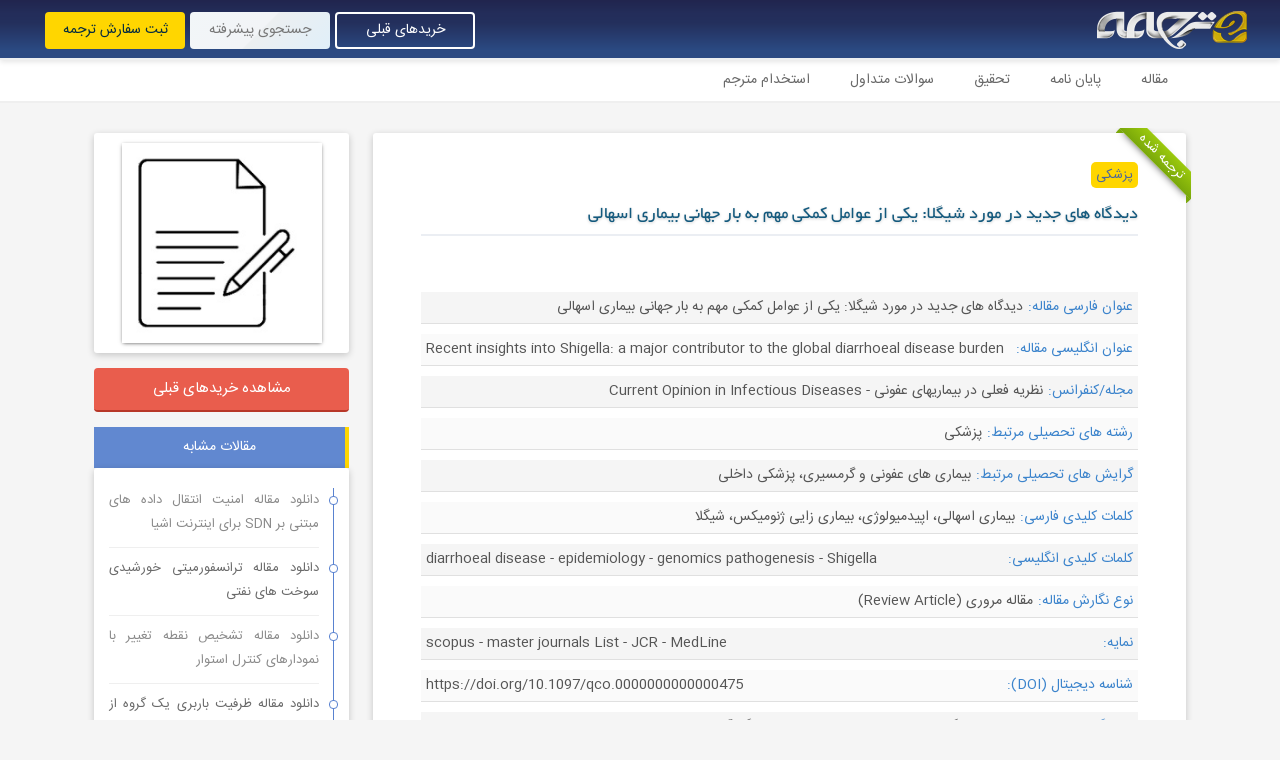

--- FILE ---
content_type: text/html; charset=UTF-8
request_url: https://e-tarjome.com/post/11380
body_size: 8054
content:
<!DOCTYPE html>
<html lang="fa" dir="rtl">
<head>
    <meta charset="UTF-8">
    <meta name="viewport" content="width=device-width, initial-scale=1.0">
    <meta http-equiv="X-UA-Compatible" content="ie=edge">
    <meta name="csrf-token" content="UVydCOggwHFD5nmFLmB2HkFExV0yc9e0zqn7xo6O">
    <meta name="theme-color" content="#4a6493"/>
    <title>دیدگاه های جدید در مورد شیگلا: یکی از عوامل کمکی مهم به بار جهانی بیماری اسهالی | ای ترجمه</title>
                        <meta name="description" content="دانلود رایگان مقاله انگلیسی با ترجمه فارسی با موضوع دیدگاه های جدید در مورد شیگلا: یکی از عوامل کمکی مهم به بار جهانی بیماری اسهالی منتشر شده در سال 2018"/>
        <link rel="canonical" href="https://e-tarjome.com/post/11380" />
    <meta property="og:locale" content="fa_IR" />
    <meta property="og:type" content="article" />
    <meta property="og:title" content="دیدگاه های جدید در مورد شیگلا: یکی از عوامل کمکی مهم به بار جهانی بیماری اسهالی" />
    <meta property="og:description" content="دانلود رایگان مقاله انگلیسی با ترجمه فارسی با موضوع دیدگاه های جدید در مورد شیگلا: یکی از عوامل کمکی مهم به بار جهانی بیماری اسهالی منتشر شده در سال 2018" />
    <meta property="og:url" content="https://e-tarjome.com/post/11380" />
    <meta property="og:site_name" content="ای ترجمه" />
            <meta property="og:image" content="https://e-tarjome.com/main/images/default.jpg" />
        <meta name="twitter:image" content="https://e-tarjome.com/main/images/default.jpg" />
        <meta name="twitter:card" content="summary" />
    <meta name="twitter:site" content="@E_Tarjome" />
    <meta name="twitter:description" content="دانلود رایگان مقاله انگلیسی با ترجمه فارسی با موضوع دیدگاه های جدید در مورد شیگلا: یکی از عوامل کمکی مهم به بار جهانی بیماری اسهالی منتشر شده در سال 2018" />
    <meta name="twitter:title" content="دیدگاه های جدید در مورد شیگلا: یکی از عوامل کمکی مهم به بار جهانی بیماری اسهالی" />
    <link rel="shortcut icon" href="https://e-tarjome.com/boot/images/favicon.png">
    <link rel="preload" href="https://e-tarjome.com/main/fontawesome/css/all.min.css?v=3.7.316" as="style">
    <link rel="preload" href="https://e-tarjome.com/boot/css/all.min.css?v=3.7.316" as="style">
    <link rel="preload" href="https://e-tarjome.com/boot/js/jquery.js?v=3.7.316" as="script">
    <link rel="preload" href="https://e-tarjome.com/boot/js/all.min.js?v=3.7.316" as="script">
    <link rel="preload" href="https://e-tarjome.com/boot/fonts/woff2/IRANSansWeb.woff2" as="font" type="font/woff2" crossorigin>
    <link rel="stylesheet" href="https://e-tarjome.com/main/fontawesome/css/all.min.css?v=3.7.316">
    <link rel="stylesheet" href="https://e-tarjome.com/boot/css/all.min.css?v=3.7.316">
        <style>
        .tooltip {
            padding: 0.5rem;
            background-color: #6ecec9;
            color: white;
        }
        .tooltip.bottom::before {
            border: inset 0.5rem;
            border-color: transparent transparent #6ecec9;
        }
    </style>
</head>
<body>

    
        <div class="container-fluid">
        <div class="row">
            <div class="col-12 p-0">
                
                <div>
    <div class="topmenu"  style="position: fixed;z-index:1000" >
        <div class="small_menu_btn btn btn-info float-end d-lg-none" style="margin: 11px;padding-bottom: 2px;">
            <span><i class="fa fa-bars"></i> <span class="d-none d-sm-inline-block">منوی کاربری</span></span>
        </div>
        <ul>
            <li><a href="https://e-tarjome.com/blog"><img src="https://e-tarjome.com/boot/images/logo.png" alt="سیستم آنلاین سفارش ترجمه - ای ترجمه"></a></li>
        </ul>
        <div class="d-none d-lg-block" style="float: left;padding-top: 12px;padding-left: 45px;">
            <a href="https://e-tarjome.com/customer-login" class="top_login_links buys_link" style="font-size: 14px;" target="_blank">خریدهای قبلی</a>
            <a href="https://e-tarjome.com/advanced-search" class="top_login_links advanced_search_btn" style="font-size: 14px;">جستجوی پیشرفته</a>
            <a href="https://e-tarjome.com/panel/register/user" class="top_login_links" style="font-size: 14px;" target="_blank">ثبت سفارش ترجمه</a>
        </div>
    </div>
</div>

    <div class=" basic_top_margin ">
        <div class="top_category_menu d-none d-lg-block">
            <div class="container">
                <div class="row">
                    <div class="col-12">
                        <ul class="menu_first_ul">
                            <li style="position: relative;">
                                <a href="https://e-tarjome.com/category/papers">مقاله</a>
                            </li>
                            <li style="position: relative;">
                                <a href="https://e-tarjome.com/category/thesis">پایان نامه</a>
                            </li>
                            <li style="position: relative;">
                                <a href="https://e-tarjome.com/category/essay">تحقیق</a>
                            </li>
                            <li style="position: relative;">
                                <a href="https://e-tarjome.com/faq">سوالات متداول</a>
                            </li>
                            <li style="position: relative;">
                                <a href="https://e-tarjome.com/panel/register/translator">استخدام مترجم</a>
                            </li>
                        </ul>
                    </div>
                </div>
            </div>
        </div>
    </div>

    <div class="right-menu">
        <div class="row">
            <div class="col-12">
                <ul class="accordion" id="accordionMenu">


                    

                    <a href="https://e-tarjome.com/customer-login" class="top_login_links in_smenu white d-lg-none" style="font-size: 14px;" target="_blank">خریدهای قبلی</a>
                    <a href="https://e-tarjome.com/advanced-search" class="top_login_links in_smenu d-lg-none" style="font-size: 14px;">جستجوی پیشرفته</a>
                    <a href="https://e-tarjome.com/panel/register/user" class="top_login_links in_smenu d-lg-none" style="font-size: 14px;" target="_blank">ثبت سفارش ترجمه</a>

                    <a href="https://e-tarjome.com/category/papers" class="top_login_links in_smenu white d-lg-none" style="font-size: 14px;" target="_blank">مقاله</a>
                    <a href="https://e-tarjome.com/category/thesis" class="top_login_links in_smenu white d-lg-none" style="font-size: 14px;" target="_blank">پایان نامه</a>
                    <a href="https://e-tarjome.com/category/essay" class="top_login_links in_smenu white d-lg-none" style="font-size: 14px;" target="_blank">تحقیق</a>
                    <a href="https://e-tarjome.com/faq" class="top_login_links in_smenu white d-lg-none" style="font-size: 14px;" target="_blank">سوالات متداول</a>
                    <a href="https://e-tarjome.com/panel/register/translator" class="top_login_links in_smenu white d-lg-none" style="font-size: 14px;" target="_blank">استخدام مترجم</a>
                </ul>
            </div>
        </div>
    </div>

                <div class="container">
                    <div class="row">

                                                    <div class="col-12">
                                <div class="single_ad_box image small d-lg-none mb-2 mb-lg-0">
                                    <img src="https://e-tarjome.com/main/images/default.jpg" alt="دیدگاه های جدید در مورد شیگلا: یکی از عوامل کمکی مهم به بار جهانی بیماری اسهالی">
                                </div>
                            </div>
                        
                        <div  class="col-12 col-lg-9" >
                            <div id="single_main_anchor" class="single_main">

                                                                    <div class="ribbon"><span>ترجمه شده</span></div>
                                
                                <div class="navigation_box single table-scroll">
                                    <ul>
                                        <li><a href="https://e-tarjome.com/category/medical">پزشکی</a></li>
                                    </ul>
                                </div>

                                <div class="title_box">
                                    <h1>دیدگاه های جدید در مورد شیگلا: یکی از عوامل کمکی مهم به بار جهانی بیماری اسهالی</h1>
                                </div>
                                <div class="post_box">

                                    

                                    

                                    <div class="post_content_box">
                                        
                                    </div>

                                    <div class="post_field_box">
                                        <div class="row">

                                                                                                                                                            <div class="col-12 post_fields_in_bottom_color">
                                                            <div class="post_fields_in_bottom full"><span class="title">عنوان فارسی مقاله:</span> <span class="value" >دیدگاه های جدید در مورد شیگلا: یکی از عوامل کمکی مهم به بار جهانی بیماری اسهالی</span></div>
                                                        </div>
                                                                                                                                                                                                                <div class="col-12 post_fields_in_bottom_color">
                                                            <div class="post_fields_in_bottom full"><span class="title">عنوان انگلیسی مقاله:</span> <span class="value"  style="direction: ltr;" >Recent insights into Shigella: a major contributor to the global diarrhoeal disease burden</span></div>
                                                        </div>
                                                                                                                                                                                                                <div class="col-12 post_fields_in_bottom_color">
                                                            <div class="post_fields_in_bottom full"><span class="title">مجله/کنفرانس:</span> <span class="value" >نظریه فعلی در بیماریهای عفونی - Current Opinion in Infectious Diseases</span></div>
                                                        </div>
                                                                                                                                                                                                                <div class="col-12 post_fields_in_bottom_color">
                                                            <div class="post_fields_in_bottom full"><span class="title">رشته های تحصیلی مرتبط:</span> <span class="value" >پزشکی</span></div>
                                                        </div>
                                                                                                                                                                                                                <div class="col-12 post_fields_in_bottom_color">
                                                            <div class="post_fields_in_bottom full"><span class="title">گرایش های تحصیلی مرتبط:</span> <span class="value" >بیماری های عفونی و گرمسیری، پزشکی داخلی</span></div>
                                                        </div>
                                                                                                                                                                                                                <div class="col-12 post_fields_in_bottom_color">
                                                            <div class="post_fields_in_bottom full"><span class="title">کلمات کلیدی فارسی:</span> <span class="value" >بیماری اسهالی، اپیدمیولوژی، بیماری زایی ژنومیکس، شیگلا</span></div>
                                                        </div>
                                                                                                                                                                                                                <div class="col-12 post_fields_in_bottom_color">
                                                            <div class="post_fields_in_bottom full"><span class="title">کلمات کلیدی انگلیسی:</span> <span class="value"  style="direction: ltr;" >diarrhoeal disease - epidemiology - genomics pathogenesis - Shigella</span></div>
                                                        </div>
                                                                                                                                                                                                                <div class="col-12 post_fields_in_bottom_color">
                                                            <div class="post_fields_in_bottom full"><span class="title">نوع نگارش مقاله:</span> <span class="value" >مقاله مروری (Review Article)</span></div>
                                                        </div>
                                                                                                                                                                                                                <div class="col-12 post_fields_in_bottom_color">
                                                            <div class="post_fields_in_bottom full"><span class="title">نمایه:</span> <span class="value"  style="direction: ltr;" >scopus - master journals List - JCR - MedLine</span></div>
                                                        </div>
                                                                                                                                                                                                                <div class="col-12 post_fields_in_bottom_color">
                                                            <div class="post_fields_in_bottom full"><span class="title">شناسه دیجیتال (DOI):</span> <span class="value"  style="direction: ltr;" >https://doi.org/10.1097/qco.0000000000000475</span></div>
                                                        </div>
                                                                                                                                                                                                                <div class="col-12 post_fields_in_bottom_color">
                                                            <div class="post_fields_in_bottom full"><span class="title">دانشگاه:</span> <span class="value" >بیمارستان بیماری های گرمسیری، واحد تحقیقات بالینی دانشگاه آکسفورد، ویتنام</span></div>
                                                        </div>
                                                                                                    
                                                
                                            
                                                                                                    <div class="col-12 col-md-6 post_fields_in_bottom_color">
                                                        <div class="post_fields_in_bottom"><span class="title">صفحات مقاله انگلیسی:</span> <span class="value">6</span></div>
                                                    </div>
                                                    <div class="col-12 col-md-6 post_fields_in_bottom_color">
                                                        <div class="post_fields_in_bottom"><span class="title">صفحات مقاله فارسی:</span> <span class="value">12</span></div>
                                                    </div>
                                                
                                                 
                                                                                                            <div class="col-12 col-md-6 post_fields_in_bottom_color">
                                                            <div class="post_fields_in_bottom"><span class="title">ناشر:</span> <span class="value">LWW - wolter skluwer</span></div>
                                                        </div>
                                                                                                     
                                                                                                            <div class="col-12 col-md-6 post_fields_in_bottom_color">
                                                            <div class="post_fields_in_bottom"><span class="title">نوع ارائه مقاله:</span> <span class="value">ژورنال</span></div>
                                                        </div>
                                                                                                     
                                                                                                            <div class="col-12 col-md-6 post_fields_in_bottom_color">
                                                            <div class="post_fields_in_bottom"><span class="title">نوع مقاله:</span> <span class="value">ISI</span></div>
                                                        </div>
                                                                                                     
                                                                                                            <div class="col-12 col-md-6 post_fields_in_bottom_color">
                                                            <div class="post_fields_in_bottom"><span class="title">سال انتشار مقاله:</span> <span class="value">2018</span></div>
                                                        </div>
                                                                                                     
                                                                                                            <div class="col-12 col-md-6 post_fields_in_bottom_color">
                                                            <div class="post_fields_in_bottom"><span class="title">ایمپکت فاکتور:</span> <span class="value">4.733 در سال 2019</span></div>
                                                        </div>
                                                                                                     
                                                                                                            <div class="col-12 col-md-6 post_fields_in_bottom_color">
                                                            <div class="post_fields_in_bottom"><span class="title">شاخص H_index:</span> <span class="value">99 در سال 2020</span></div>
                                                        </div>
                                                                                                     
                                                                                                            <div class="col-12 col-md-6 post_fields_in_bottom_color">
                                                            <div class="post_fields_in_bottom"><span class="title">شاخص SJR:</span> <span class="value">1.759 در سال 2019</span></div>
                                                        </div>
                                                                                                     
                                                                                                            <div class="col-12 col-md-6 post_fields_in_bottom_color">
                                                            <div class="post_fields_in_bottom"><span class="title">ترجمه شده از:</span> <span class="value">انگلیسی به فارسی</span></div>
                                                        </div>
                                                                                                     
                                                                                                            <div class="col-12 col-md-6 post_fields_in_bottom_color">
                                                            <div class="post_fields_in_bottom"><span class="title">شناسه ISSN:</span> <span class="value">0951-7375</span></div>
                                                        </div>
                                                                                                     
                                                                                                            <div class="col-12 col-md-6 post_fields_in_bottom_color">
                                                            <div class="post_fields_in_bottom"><span class="title">شاخص Quartile (چارک):</span> <span class="value">Q1 در سال 2019</span></div>
                                                        </div>
                                                                                                     
                                                                                                            <div class="col-12 col-md-6 post_fields_in_bottom_color">
                                                            <div class="post_fields_in_bottom"><span class="title">فرمت مقاله انگلیسی:</span> <span class="value">pdf و ورد تایپ شده با قابلیت ویرایش</span></div>
                                                        </div>
                                                                                                     
                                                                                                            <div class="col-12 col-md-6 post_fields_in_bottom_color">
                                                            <div class="post_fields_in_bottom"><span class="title">وضعیت ترجمه:</span> <span class="value">ترجمه شده و آماده دانلود</span></div>
                                                        </div>
                                                                                                     
                                                                                                            <div class="col-12 col-md-6 post_fields_in_bottom_color">
                                                            <div class="post_fields_in_bottom"><span class="title">فرمت ترجمه فارسی:</span> <span class="value">pdf و ورد تایپ شده با قابلیت ویرایش</span></div>
                                                        </div>
                                                                                                     
                                                                                                            <div class="col-12 col-md-6 post_fields_in_bottom_color">
                                                            <div class="post_fields_in_bottom"><span class="title">مشخصات ترجمه:</span> <span class="value">تایپ شده با فونت B Nazanin 14</span></div>
                                                        </div>
                                                                                                     
                                                                                                            <div class="col-12 col-md-6 post_fields_in_bottom_color">
                                                            <div class="post_fields_in_bottom"><span class="title">مقاله بیس:</span> <span class="value">خیر</span></div>
                                                        </div>
                                                                                                     
                                                                                                            <div class="col-12 col-md-6 post_fields_in_bottom_color">
                                                            <div class="post_fields_in_bottom"><span class="title">مدل مفهومی:</span> <span class="value">ندارد</span></div>
                                                        </div>
                                                                                                     
                                                                                                            <div class="col-12 col-md-6 post_fields_in_bottom_color">
                                                            <div class="post_fields_in_bottom"><span class="title">کد محصول:</span> <span class="value">11380</span></div>
                                                        </div>
                                                                                                     
                                                                                                            <div class="col-12 col-md-6 post_fields_in_bottom_color">
                                                            <div class="post_fields_in_bottom"><span class="title">رفرنس:</span> <span class="value">دارای رفرنس در داخل متن و انتهای مقاله</span></div>
                                                        </div>
                                                                                                     
                                                                                                            <div class="col-12 col-md-6 post_fields_in_bottom_color">
                                                            <div class="post_fields_in_bottom"><span class="title">پرسشنامه:</span> <span class="value">ندارد</span></div>
                                                        </div>
                                                                                                     
                                                                                                            <div class="col-12 col-md-6 post_fields_in_bottom_color">
                                                            <div class="post_fields_in_bottom"><span class="title">متغیر:</span> <span class="value">ندارد</span></div>
                                                        </div>
                                                                                                     
                                                                                                            <div class="col-12 col-md-6 post_fields_in_bottom_color">
                                                            <div class="post_fields_in_bottom"><span class="title">درج شدن منابع داخل متن در ترجمه:</span> <span class="value">بله</span></div>
                                                        </div>
                                                                                                     
                                                                                                            <div class="col-12 col-md-6 post_fields_in_bottom_color">
                                                            <div class="post_fields_in_bottom"><span class="title">رفرنس در ترجمه:</span> <span class="value">در داخل متن و انتهای مقاله درج شده است</span></div>
                                                        </div>
                                                                                                    
                                                

                                                                                                                                                            <div class="col-12">
                                                            <div class="post_boxes_in_bottom"><span class="box_title">نمونه ترجمه فارسی مقاله</span> <span class="value"><p dir="rtl" style="text-align: justify;"><strong>هدف بررسی </strong>اسهال، یکی از مشکلات مهم سلامت جهانی است و مطالعات اخیر، شیگلا را به عنوان یکی از عوامل کمکی اصلی برای این بار، تایید کرده اند. اینجا، ما پیشرفت های اخیر در تحقیقات شیگلا را با تمرکز روی اپیدمیولوژی، بیماری زایی، مقاومت ضد میکروبی و نقش میکروبیوم روده در طی عفونت، مورد بررسی قرار می-دهیم. </p>
<p dir="rtl" style="text-align: justify;"><strong>یافته های اخیر </strong>افزایش داده های اپیدمیولوژیک، در کنار روش های تشخیصی نسل جدید، بار بیشتری از بیماری شیگلا، نسبت به چیزی که قبلا تخمین زده شده بود را نشان می دهند؛ این بار، محدود به جمعیت های آسیب پذیر در کشورهای با درآمد پایین تا متوسط نیست. از آنجایی که درک ما از مکانیسم های سازگاری (هماهنگی) که شیگلا برای ایجاد عفونت استفاده می کند، بیشتر شده است، می توانیم نقش پیچیده ی میکروبیوم روده در پیشگیری و ایجاد چنین عفونت هایی را نیز درک کنیم. استفاده از ژنومیکس، همراه با داده های اپیدمیولوژیک و بررسی های آزمایشگاهی، باعث کشف تکامل و شیوع گونه های مختلف شده است. چنین اقداماتی، مقاومت در برابر عوامل ضد میکروبی را به عنوان عامل اصلی موفقیت کلون های خاص، شناسایی کرده اند. </p>
<p dir="rtl" style="text-align: justify;"><strong>جمع بندی </strong>ما باید یافته های جدید در جهت رویکردهای پایدار برای درمان و پیش گیری از عفونت های شیگلا را اعمال کنیم. واکسن ها و درمان های جایگزین، تحت توسعه هستند و ممکن است فرصتی را برای کاهش بار بیماری شیگلا و محدود کردن تحرک کلون های مقاوم به عوامل ضد میکروبی فراهم کنند. </p>
<p dir="rtl" style="text-align: justify;"><strong>نتیجه گیری </strong></p>
<p dir="rtl" style="text-align: justify;">ترکیب مطالعات اپیدمیولوژیکی بزرگتر، تکنولوژی های in vitro پیچیده تر و ژنومیکس، شواهد بی سابقه ای را در مورد موفقیت جنس شیگلا ارائه داده است. این ها می توانند برای توسعه ی واکسن های بعدی و درمان های جایگزین، ارزشمند باشند. یعنی، واکسن های شیگلا باید ترفندهای بیشمار عوامل بیماریزا برای دستکاری پاسخ ایمنی و همچنین اپیدمیولوژی که به سرعت در حال تغییر است را مدنظر قرار دهند. درمان های جدید می-توانند از تجسم دقیق بیماری زایی شیگلا و برهم کنش های آن با میکروبیوتای روده سود ببرند. این ابزارها باید تسریع شوند تا جریان روزافزون ایجاد مقاومت آنتی بیوتیکی در کلون های شیگلا مهار شود. تحقیقات شیگلا به یک وضعیت محوری رسیده اند و ما اکنون باید دانش، فناوری ها و تجربه ی خودمان را برای کاهش بار این عامل بیماری زای باکتریایی به کار ببریم.</p></span></div>
                                                        </div>
                                                                                                                                                                                                                <div class="col-12">
                                                            <div class="post_boxes_in_bottom"><span class="box_title">نمونه متن انگلیسی مقاله</span> <span class="value"><p dir="ltr" style="text-align: justify;"><strong>Purpose</strong> <strong>of review</strong> Diarrhoea is a major global health problem, and recent studies have confirmed Shigella as a major contributor to this burden. Here, we review recent advances in Shigella research; focusing on their epidemiology, pathogenesis, antimicrobial resistance, and the role of the gut microbiome during infection.</p>
<p dir="ltr" style="text-align: justify;"><strong>Recent findings</strong> Enhanced epidemiological data, combined with new generation diagnostics, has highlighted a greater burden of Shigella disease than was previously estimated, which is not restricted to vulnerable populations in low-middle income countries. As we gain an ever more detailed insight into the orchestrated mechanisms that Shigella exploit to trigger infection, we can also begin to appreciate the complex role of the gut microbiome in preventing and inducing such infections. The use of genomics, in combination with epidemiological data and laboratory investigations, has unravelled the evolution and spread of various species. Such measures have identified resistance to antimicrobials as a key contributor to the success of specific clones.</p>
<p dir="ltr" style="text-align: justify;"><strong>Summary</strong> We need to apply novel findings towards sustainable approaches for treating and preventing Shigella infections. Vaccines and alternative treatments are under development and may offer an opportunity to reduce the burden of Shigella disease and restrict the mobility of antimicrobial resistant clones.</p>
<p dir="ltr" style="text-align: justify;"><strong>CONCLUSION</strong></p>
<p dir="ltr" style="text-align: justify;">The combination of larger epidemiological studies, more sophisticated in-vitro technologies, and genomics have provided unprecedented insights into the success of the genus Shigella. These could be invaluable to the development of future vaccines and alternative therapies. Namely, Shigella vaccines should account for the pathogen’s numerous tricks to manipulate the immune response as well as the rapidly changing epidemiology. Novel therapies could benefit from the detailed portrayal of Shigella’s pathogenesis and interactions with the gut microbiota. These tools need to be accelerated to stem the tide of increasingly antimicrobial resistant Shigella clones. Shigella research has reached a pivotal state, and we now need to apply our knowledge, technologies and experience to reduce the disease burden of this bacterial pathogen.</p></span></div>
                                                        </div>
                                                                                                                                                                                                                <div class="col-12">
                                                            <div class="post_boxes_in_bottom"><span class="box_title">تصویری از فایل ترجمه</span> <span class="value"><p style="text-align: center;"><a href="https://e-tarjome.com/storage/uploaded_media/2020-10-07/1602058261_11380-etarjome.jpg" target="_blank" rel="noopener"><img src="https://e-tarjome.com/storage/uploaded_media/2020-10-07/1602058261_11380-etarjome.jpg" alt="" width="237" height="300" /></a>     <a href="https://e-tarjome.com/storage/uploaded_media/2020-10-07/1602058286_11380-etarjome1.jpg" target="_blank" rel="noopener"><img src="https://e-tarjome.com/storage/uploaded_media/2020-10-07/1602058286_11380-etarjome1.jpg" alt="" width="237" height="300" /></a></p>
<p style="text-align: center;">(جهت بزرگ نمایی روی عکس کلیک نمایید)</p></span></div>
                                                        </div>
                                                                                                                                                                                                                <div class="col-12">
                                                            <div class="post_boxes_in_bottom"><span class="box_title">ترجمه فارسی فهرست مطالب</span> <span class="value"><p>مقدمه </p>
<p>نکات کلیدی </p>
<p>بیماری زایی شیگلا: تعادل بین قدرت عفونت زایی (ویرولانس) و حفاظت </p>
<p>مرزهای جدید: برهم کنش شیگلا با میکروبیوم روده </p>
<p>تغییر اپیدمیولوژی و چالش مقاومت به چند دارو </p>
<p>نتیجه گیری </p></span></div>
                                                        </div>
                                                                                                                                                                                                                <div class="col-12">
                                                            <div class="post_boxes_in_bottom"><span class="box_title">فهرست انگلیسی مطالب</span> <span class="value"><p dir="ltr">INTRODUCTION</p>
<p dir="ltr">KEY POINTS</p>
<p dir="ltr">SHIGELLA PATHOGENESIS: THE BALANCE BETWEEN VIRULENCE AND PROTECTION</p>
<p dir="ltr">NEW FRONTIERS: SHIGELLA’S INTERACTION WITH THE GUT MICROBIOME</p>
<p dir="ltr">CHANGING EPIDEMIOLOGY AND THE CHALLENGE OF MULTIDRUG RESISTANCE</p>
<p dir="ltr">CONCLUSION</p></span></div>
                                                        </div>
                                                                                                                                            </div>
                                    </div>

                                                                            <div class="post_linkbox">
                                            <div class="top_of_linkbox">فایل‌های دانلودی</div>
                                            <div class="post_button_box">        
                                                                                                    <div>
                                                        <a href="https://e-tarjome.com/storage/btn_uploaded/2020-10-07/1602058484_11380-etarjome English.pdf" target="_blank">دانلود رایگان مقاله انگلیسی</a>
                                                    </div>
                                                                                            </div>
                                        </div>
                                    
                                                                            <div class="reference_box">
                                            <div class="reference_box_title">
                                                <span>محتوای این محصول:</span>
                                            </div>
                                            - اصل مقاله انگلیسی با فرمت pdf<br />
- اصل مقاله انگلیسی با فرمت ورد (word) با قابلیت ویرایش <br />
- ترجمه فارسی مقاله با فرمت ورد (word) با قابلیت ویرایش، بدون آرم سایت ای ترجمه<br />
- ترجمه فارسی مقاله با فرمت pdf، بدون آرم سایت ای ترجمه
                                        </div>
                                    
                                                                            <div style="text-align: center;font-size: 14px;padding-bottom: 3px;margin-top: 15px;">
                                            <span style="color:darkslategrey;">قیمت محصول: <span style="color:#00c853;font-size: 16px;">۱۱۲,۸۰۰ تومان</span></span>
                                        </div>
                                        <a href="https://e-tarjome.com/shop/product/7964" target="_blank">
                                            <div class="top_of_downloadbox pay">
                                                خرید محصول
                                            </div>
                                        </a>
                                    
                                    
                                    
                                </div>
                            </div>

                                                        
                        </div>
                        <div class="col-12 col-lg-3" style="margin-top: 30px;" data-sticky-container>
                            <div style="padding-bottom: 30px;" data-stick-to="bottom" data-sticky data-top-anchor="single_main_anchor:top" data-btm-anchor="footer:top">
                                
                                

                                                                    <div class="single_ad_box image d-none d-lg-block">
                                        <img src="https://e-tarjome.com/main/images/default.jpg" alt="دیدگاه های جدید در مورد شیگلا: یکی از عوامل کمکی مهم به بار جهانی بیماری اسهالی">
                                    </div>
                                
                                <a href="https://e-tarjome.com/customer-login" class="my_purchases_link" target="_blank">مشاهده خریدهای قبلی</a>

                                <div class="side_div_out">مقالات مشابه</div>
                                <div class="single_sidebar last" style="margin-bottom:15px;">
                                    <ul>
                                                                                    <li><a href="https://e-tarjome.com/post/12771">دانلود مقاله امنیت انتقال داده های مبتنی بر SDN برای اینترنت اشیا</a></li>
                                                                                    <li><a href="https://e-tarjome.com/post/12770">دانلود مقاله ترانسفورمیتی خورشیدی سوخت های نفتی</a></li>
                                                                                    <li><a href="https://e-tarjome.com/post/12769">دانلود مقاله تشخیص نقطه تغییر با نمودارهای کنترل استوار</a></li>
                                                                                    <li><a href="https://e-tarjome.com/post/12768">دانلود مقاله ظرفیت باربری یک گروه از ستون های سنگی در خاک نرم</a></li>
                                                                                    <li><a href="https://e-tarjome.com/post/12767">دانلود مقاله آنالیز ارتعاش اجباری تیرهای عمیق متخلخل هدفمند</a></li>
                                                                                    <li><a href="https://e-tarjome.com/post/12766">دانلود مقاله بتن خودمتراکم با استفاده از معابر آسفالتی بازیافتی و سنگدانه بتن بازیافتی</a></li>
                                                                                    <li><a href="https://e-tarjome.com/post/12765">دانلود مقاله آشکارساز مختلط QRS با پیچیدگی پایین بلادرنگ جدید براساس آستانه گذاری تطبیقی</a></li>
                                                                                    <li><a href="https://e-tarjome.com/post/12764">دانلود مقاله جایابی چندهدفه و سایزبندی DGها در شبکه های توزیع با تضمین پایداری گذرا</a></li>
                                                                            </ul>
                                </div>

                                <div class="side_div_out">نماد اعتماد الکترونیکی</div>
                                <div class="single_sidebar">
                                    <a referrerpolicy="origin" target="_blank" href="https://trustseal.enamad.ir/?id=210102&amp;Code=8jbeWUanBjTyng38Sa8z"><img referrerpolicy="origin" src="https://Trustseal.eNamad.ir/logo.aspx?id=210102&amp;Code=8jbeWUanBjTyng38Sa8z" alt="" style="cursor:pointer" id="8jbeWUanBjTyng38Sa8z"></a>
                                </div>

                                <div class="side_div_out">
                                    <span>پیوندها</span>
                                </div>
                                <div class="single_sidebar">
                                    <ul class="single_links">
                                        <li><a href="http://e-tarjome.com/customer-login" target="_blank">خریدهای قبلی</a></li>
                                        <li><a href="http://e-tarjome.com/panel/register/user" target="_blank">ثبت سفارش ترجمه</a></li>
                                        <li><a href="http://e-tarjome.com/advanced-search" target="_blank">جستجوی پیشترفته</a></li>
                                        <li><a href="https://e-tarjome.com/category/covid-19" target="_blank">موضوع روز: کووید 19</a></li>
                                        <li><a href="https://e-tarjome.com/category/stock-exchange" target="_blank">موضوع روز: بازار بورس</a></li>
                                        <li><a href="https://e-tarjome.com/category/earthquake-engineering" target="_blank">موضوع روز: زلزله</a></li>
                                        <li><a href="https://e-tarjome.com/category/drought" target="_blank">موضوع روز: خشکسالی</a></li>
                                    </ul>
                                </div>

                                
                            </div>
                        </div>
                    </div>
                </div>
            </div>
        </div>
    </div>

    <div id="footer">
    <div class="container">
        <div class="bottom_menu">
            <div class="row g-2">
                <div class="col-12 col-md-8 col-lg-9">
                    
                </div>
                <div class="col-12 col-md-4 col-lg-3">
                    <div class="footer_details">
                        
                        
                        <p><i class="fa fa-phone"></i> ۰۹۱۰۰۰۴۸۱۴۰</p>
                        
                    </div>
                </div>
            </div>
        </div>
    </div>
    <div class="footer_copyright">
        <div class="container">
            <div class="row">
                <div class="col-12">
                    <span>تمامی حقوق این سایت برای گروه اینترنتی "ای ترجمه" محفوظ می باشد و کپی از آن پیگرد قانونی خواهد داشت.</span>
                </div>
            </div>
        </div>
    </div>
</div>
    <script src="https://e-tarjome.com/boot/js/jquery.js?v=3.7.316"></script>
    <script src="https://e-tarjome.com/boot/js/all.min.js?v=3.7.316"></script>

        <script>
        $(document).on('click' , '.pagination li a' , function(e) {
            e.preventDefault();
        });
    </script>

    <!-- Global site tag (gtag.js) - Google Analytics -->
    <script async src="https://www.googletagmanager.com/gtag/js?id=UA-129352006-1"></script>
    <script>
        window.dataLayer = window.dataLayer || [];
        function gtag(){dataLayer.push(arguments);}
        gtag('js', new Date());
    
        gtag('config', 'UA-129352006-1');
    </script>

    
</body>
</html>